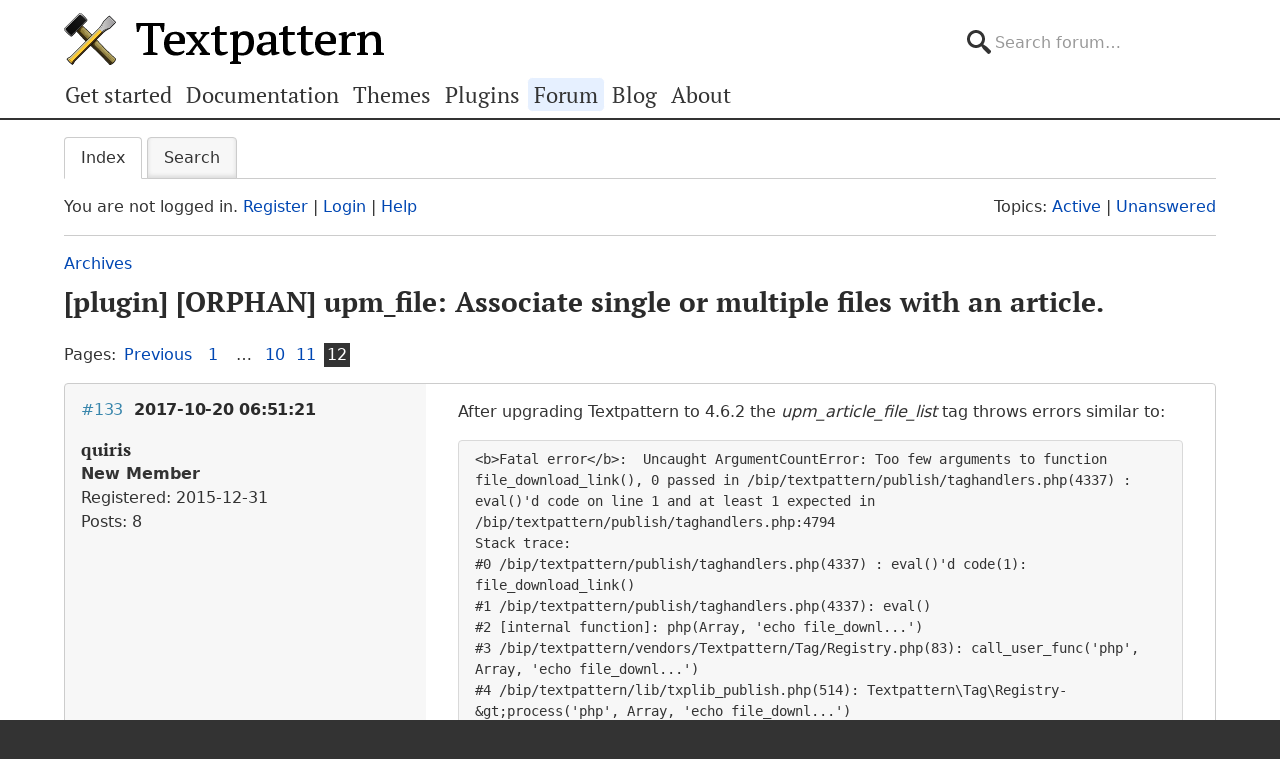

--- FILE ---
content_type: text/html; charset=utf-8
request_url: https://forum.textpattern.com/viewtopic.php?pid=307487
body_size: 12783
content:
<!DOCTYPE html>
<html lang="en">
<head>
    <meta charset="utf-8">
    <meta name="viewport" content="width=device-width, initial-scale=1, viewport-fit=cover">
    <link rel="preload" href="https://forum.textpattern.com/style/Textpattern/fonts/pt-serif-v18-latin-ext-regular.woff2" as="font" type="font/woff2" crossorigin>
    <link rel="preload" href="https://forum.textpattern.com/style/Textpattern/fonts/pt-serif-v18-latin-ext-700.woff2" as="font" type="font/woff2" crossorigin>
    <script src="https://textpattern.com/assets/js/detect.js"></script>
    <link rel="stylesheet" media="screen"href="/style/Textpattern/css/screen.1710416887998.css">
    <link rel="stylesheet" media="print" href="https://textpattern.com/assets/css/print.css">
    <link rel="icon" href="/favicon.ico">
    <link rel="icon" href="/icon.svg" type="image/svg+xml">
    <link rel="apple-touch-icon" href="/apple-touch-icon.png">
    <link rel="manifest" href="/site.webmanifest">
    <meta name="color-scheme" content="dark light">
    <meta name="theme-color" content="#ffffff" media="(prefers-color-scheme: light)">
    <meta name="theme-color" content="#363d44" media="(prefers-color-scheme: dark)">
    <meta name="application-name" content="Textpattern Forum">
    <script defer src="style/Textpattern/js/app.1710416887998.js"></script>
    <title>[plugin] [ORPHAN] upm_file: Associate single or multiple files with an article. (Page 12) / Archives / Textpattern CMS support forum</title>

<meta name="robots" content="index, follow">
<meta name="description" content="Postings in page 12 of the ‘[plugin] [ORPHAN] upm_file: Associate single or multiple files with an article.’ topic in the ‘Archives’ subforum.">
<meta name="twitter:card" content="summary">
<meta name="twitter:site" content="@txpforum">
<meta name="twitter:title" content="[plugin] [ORPHAN] upm_file: Associate single or multiple files with an article. (Page 12)">
<meta name="twitter:description" content="Postings in page 12 of the ‘[plugin] [ORPHAN] upm_file: Associate single or multiple files with an article.’ topic in the ‘Archives’ subforum.">
<meta name="twitter:image:src" content="https://forum.textpattern.com/apple-touch-icon-180x180.png">
<meta name="twitter:url" content="https://forum.textpattern.com/viewtopic.php?id=19772&amp;p=12">
<meta property="og:site_name" content="Textpattern CMS support forum">
<meta property="og:type" content="website">
<meta property="og:title" content="[plugin] [ORPHAN] upm_file: Associate single or multiple files with an article. (Page 12)">
<meta property="og:description" content="Postings in page 12 of the ‘[plugin] [ORPHAN] upm_file: Associate single or multiple files with an article.’ topic in the ‘Archives’ subforum.">
<meta property="og:image" content="https://textpattern.com/assets/img/branding/textpattern/textpattern-og.png">
<meta property="og:image:width" content="1200">
<meta property="og:image:height" content="1200">
<meta property="og:image:alt" content="Textpattern logo">
<meta property="og:url" content="https://forum.textpattern.com/viewtopic.php?id=19772&amp;p=12">
<script type="application/ld+json">
{"@context": "https://schema.org",
"@type": "WebPage",
"headline": "[plugin] [ORPHAN] upm_file: Associate single or multiple files with an article. (Page 12)",
"description": "Postings in page 12 of the \u2018[plugin] [ORPHAN] upm_file: Associate single or multiple files with an article.\u2019 topic in the \u2018Archives\u2019 subforum.",
"url": "https://forum.textpattern.com/viewtopic.php?id=19772&p=12"}
</script>
<link rel="canonical" href="https://forum.textpattern.com/viewtopic.php?id=19772&amp;p=12" title="Page 12">
<link rel="prev" href="https://forum.textpattern.com/viewtopic.php?id=19772&amp;p=11" title="Page 11">
<link rel="alternate" type="application/rss+xml" href="extern.php?action=feed&amp;tid=19772&amp;type=rss" title="RSS topic feed">
    <link rel="alternate" type="application/rss+xml" href="extern.php?action=feed&amp;order=posted&amp;type=rss" title="RSS new topics feed">
</head>
<body id="page-viewtopic" itemscope itemtype="https://schema.org/WebPage">
    <meta itemprop="accessibilityControl" content="fullKeyboardControl">
    <meta itemprop="accessibilityControl" content="fullMouseControl">
    <meta itemprop="accessibilityHazard" content="noFlashingHazard">
    <meta itemprop="accessibilityHazard" content="noMotionSimulationHazard">
    <meta itemprop="accessibilityHazard" content="noSoundHazard">
    <meta itemprop="accessibilityAPI" content="ARIA">
    <a class="a--skip-link" href="#main">Go to main content</a>
    <div class="wrapper">
        <header class="site-header" itemscope itemtype="https://schema.org/Organization">
            <h1 class="masthead" itemprop="name"><a rel="home" itemprop="url" href="https://textpattern.com/" title="Go to the Textpattern homepage">Textpattern CMS</a></h1>
            <meta itemprop="logo" content="https://textpattern.com/assets/img/branding/textpattern/textpattern.png">
            <div itemscope itemtype="https://schema.org/WebSite">
                <meta itemprop="url" content="https://forum.textpattern.com/">
                <form class="search-form" role="search" method="get" action="https://forum.textpattern.com/search.php" itemprop="potentialAction" itemscope itemtype="https://schema.org/SearchAction">
                    <meta itemprop="target" content="https://forum.textpattern.com/search.php?action=search&show_as=posts&sort_dir=DESC&keywords={keywords}">
                    <input type="hidden" name="action" value="search">
                    <input type="hidden" name="show_as" value="posts">
                    <input type="hidden" name="sort_dir" value="DESC">
                    <label class="accessibility" for="q">Search</label>
                    <input id="q" name="keywords" type="search" size="32" placeholder="Search forum…" itemprop="query-input">
                    <button class="accessibility" type="submit">Submit Search</button>
                </form>
            </div>
        </header>
        <div class="nav-container">
            <a id="site-navigation-toggle" href="#" role="button" aria-controls="site-navigation" title="Navigation menu">Navigation menu</a>
            <nav id="site-navigation" aria-label="Site navigation" itemscope itemtype="https://schema.org/SiteNavigationElement">
                <ul id="site-navigation-list">
                    <li><a itemprop="url" href="https://textpattern.com/start/">Get started</a></li>
                    <li><a itemprop="url" href="https://docs.textpattern.com/">Documentation</a></li>
                    <li><a itemprop="url" href="https://textpattern.com/themes">Themes</a></li>
                    <li><a itemprop="url" href="https://plugins.textpattern.com/">Plugins</a></li>
                    <li class="active"><a itemprop="url" href="./">Forum</a> <span class="accessibility">(current section)</span></li>
                    <li><a itemprop="url" href="https://textpattern.com/weblog/">Blog</a></li>
                    <li><a itemprop="url" href="https://textpattern.com/about/">About</a></li>
                </ul>
            </nav>
        </div>
        <main id="main" aria-label="Main content">
            <div class="container">
                <h1 class="accessibility">Textpattern CMS support forum</h1>
                <div id="brdmenu" class="inbox">
			<ul>
				<li id="navindex" class="isactive"><a href="index.php">Index</a></li>
				<li id="navrules"><a href="misc.php?action=rules">Rules</a></li>
				<li id="navsearch"><a href="search.php">Search</a></li>
				
				
				
			</ul>
		</div>
                <div id="brdwelcome" class="inbox">
			<p class="conl">You are not logged in. <a href="register.php">Register</a> | <a href="login.php">Login</a> | <a href="help.php">Help</a></p>
			<ul class="conr">
				<li><span>Topics: <a href="search.php?action=show_recent" title="Find topics with recent posts.">Active</a> | <a href="search.php?action=show_unanswered" title="Find topics with no replies.">Unanswered</a></span></li>
			</ul>
			<div class="clearer"></div>
		</div>
                
                <div class="linkst">
	<div class="inbox crumbsplus">
		<ol class="crumbs"><li><a href="index.php">Index</a></li><li><span>»&#160;</span><a href="viewforum.php?id=7">Archives</a></li><li><span>»&#160;</span><strong><a href="viewtopic.php?id=19772">[plugin] [ORPHAN] upm_file: Associate single or multiple files with an article.</a></strong></li></ol>		<div class="pagepost">
			<p class="pagelink conl"><span class="pages-label">Pages: </span><a rel="prev" class="item1" href="viewtopic.php?id=19772&amp;p=11">Previous</a> <a href="viewtopic.php?id=19772">1</a> <span class="spacer">…</span> <a href="viewtopic.php?id=19772&amp;p=10">10</a> <a href="viewtopic.php?id=19772&amp;p=11">11</a> <strong>12</strong></p>
		</div>
		<div class="clearer"></div>
	</div>
</div>

<div id="p307476" class="blockpost rowodd blockpost1">
	<div class="box">
		<div class="inbox">
			<div class="postbody">
				<div class="postleft">
					<h2><span><span class="conr">#133</span> <a href="viewtopic.php?pid=307476#p307476">2017-10-20 06:51:21</a></span></h2>
					<dl>
						<dt><strong>quiris</strong></dt>
						<dd class="usertitle"><strong>New Member</strong></dd>
						<dd><span>Registered: 2015-12-31</span></dd>
						<dd><span>Posts: 8</span></dd>
					</dl>
				</div>
				<div class="postright">
					<h3>Re: [plugin] [ORPHAN] upm_file: Associate single or multiple files with an article.</h3>
					<div class="postmsg">
						<p>After upgrading Textpattern to 4.6.2 the <em>upm_article_file_list</em> tag throws errors similar to: </p>

<pre>&lt;b&gt;Fatal error&lt;/b&gt;:  Uncaught ArgumentCountError: Too few arguments to function file_download_link(), 0 passed in /bip/textpattern/publish/taghandlers.php(4337) : eval()'d code on line 1 and at least 1 expected in /bip/textpattern/publish/taghandlers.php:4794
Stack trace:
#0 /bip/textpattern/publish/taghandlers.php(4337) : eval()'d code(1): file_download_link()
#1 /bip/textpattern/publish/taghandlers.php(4337): eval()
#2 [internal function]: php(Array, 'echo file_downl...')
#3 /bip/textpattern/vendors/Textpattern/Tag/Registry.php(83): call_user_func('php', Array, 'echo file_downl...')
#4 /bip/textpattern/lib/txplib_publish.php(514): Textpattern\Tag\Registry-&amp;gt;process('php', Array, 'echo file_downl...')
#5 /bip/textpattern/lib/txplib_publish.php(463): processTags('php', '', 'echo file_downl...')
#6 /bip/textpattern/lib/txplib_misc.php(1782) : eval()'d code(87): parse('&amp;lt;a href=&amp;quot;&amp;lt;txp:p...')
#7 [internal function]: upm_article_file_list(Array, NULL)
#8 /bip/textpattern/vendors/Textpattern/Tag/Registry.php(83): call_user_func('upm_arti in &lt;b&gt;/bip/textpattern/publish/taghandlers.php&lt;/b&gt; on line &lt;b&gt;4794&lt;/b&gt;&lt;br /&gt;</pre>

<p>Any suggestions?</p>
					</div>
				</div>
			</div>
		</div>
		<div class="inbox">
			<div class="postfoot clearb">
				<div class="postfootleft"><p><span>Offline</span></p></div>
			</div>
		</div>
	</div>
</div>

<div id="p307480" class="blockpost roweven">
	<div class="box">
		<div class="inbox">
			<div class="postbody">
				<div class="postleft">
					<h2><span><span class="conr">#134</span> <a href="viewtopic.php?pid=307480#p307480">2017-10-20 08:41:47</a></span></h2>
					<dl>
						<dt><strong>jakob</strong></dt>
						<dd class="usertitle"><strong>Admin</strong></dd>
						<dd class="postavatar"><img src="https://forum.textpattern.com/img/avatars/3812.jpg?m=1758667667" width="60" height="60" alt="" /></dd>
						<dd><span>From: Germany</span></dd>
						<dd><span>Registered: 2005-01-20</span></dd>
						<dd><span>Posts: 5,170</span></dd>
						<dd class="usercontacts"><a href="http://www.txpbuilders.com" rel="nofollow" title="Website"><span class="ui-icon ui-icon-home">Website</span></a> <a href="https://github.com/jools-r" rel="nofollow" title="GitHub"><span class="ui-icon ui-extra-icon-github">GitHub</span></a></dd>
					</dl>
				</div>
				<div class="postright">
					<h3>Re: [plugin] [ORPHAN] upm_file: Associate single or multiple files with an article.</h3>
					<div class="postmsg">
						<p>upm_file is very old. Can you post the form you are using with upm_article_file_list  and the output you expect to receive and we can perhaps suggest a replacement that uses the regular txp tags?</p>
					</div>
					<div class="postsignature postmsg"><hr /><p><a href="http://www.txpbuilders.com" rel="nofollow"><span class="caps">TXP</span> Builders</a> – finely-crafted code, design and txp</p></div>
				</div>
			</div>
		</div>
		<div class="inbox">
			<div class="postfoot clearb">
				<div class="postfootleft"><p><span>Offline</span></p></div>
			</div>
		</div>
	</div>
</div>

<div id="p307481" class="blockpost rowodd">
	<div class="box">
		<div class="inbox">
			<div class="postbody">
				<div class="postleft">
					<h2><span><span class="conr">#135</span> <a href="viewtopic.php?pid=307481#p307481">2017-10-20 10:55:44</a></span></h2>
					<dl>
						<dt><strong>etc</strong></dt>
						<dd class="usertitle"><strong>Developer</strong></dd>
						<dd><span>Registered: 2010-11-11</span></dd>
						<dd><span>Posts: 5,653</span></dd>
						<dd class="usercontacts"><a href="http://www.iut-fbleau.fr/projet/etc/" rel="nofollow" title="Website"><span class="ui-icon ui-icon-home">Website</span></a> <a href="https://github.com/bloatware" rel="nofollow" title="GitHub"><span class="ui-icon ui-extra-icon-github">GitHub</span></a></dd>
					</dl>
				</div>
				<div class="postright">
					<h3>Re: [plugin] [ORPHAN] upm_file: Associate single or multiple files with an article.</h3>
					<div class="postmsg">
						<p>Not sure it&#8217;s a plugin error, probably 4.6 Textile parser is just more strict and requires wrapping txp tags between <code>==</code> or in <code>notextile.</code> section.</p>
					</div>
					<div class="postsignature postmsg"><hr /><p><a href="http://www.iut-fbleau.fr/projet/etc/" rel="nofollow">bloatware</a></p></div>
				</div>
			</div>
		</div>
		<div class="inbox">
			<div class="postfoot clearb">
				<div class="postfootleft"><p><span>Offline</span></p></div>
			</div>
		</div>
	</div>
</div>

<div id="p307482" class="blockpost roweven">
	<div class="box">
		<div class="inbox">
			<div class="postbody">
				<div class="postleft">
					<h2><span><span class="conr">#136</span> <a href="viewtopic.php?pid=307482#p307482">2017-10-20 12:16:48</a></span></h2>
					<dl>
						<dt><strong>quiris</strong></dt>
						<dd class="usertitle"><strong>New Member</strong></dd>
						<dd><span>Registered: 2015-12-31</span></dd>
						<dd><span>Posts: 8</span></dd>
					</dl>
				</div>
				<div class="postright">
					<h3>Re: [plugin] [ORPHAN] upm_file: Associate single or multiple files with an article.</h3>
					<div class="postmsg">
						<h6>jakob wrote <a href="./viewtopic.php?pid=307480#p307480" rel="nofollow">#307480</a>:</h6>

<blockquote>
	<p>upm_file is very old. Can you post the form you are using with upm_article_file_list and the output you expect to receive and we can perhaps suggest a replacement that uses the regular txp tags?</p>
</blockquote>

<p>Thank you for the tip. I replaced <em>upm_article_file_list</em> with following code:</p>

<pre class="prism language-txp"><code>&lt;p&gt;Do pobrania:&lt;/p&gt;
&lt;txp:file_download_list id='&lt;txp:custom_field name=&quot;pliki&quot; /&gt;' wraptag=&quot;ul&quot; break=&quot;li&quot;&gt; 
    &lt;txp:file_download_link&gt;
        &lt;txp:file_download_description /&gt;
    &lt;/txp:file_download_link&gt;
&lt;/txp:file_download_list&gt;</code></pre>

<p>It works fine now :)</p>
					</div>
				</div>
			</div>
		</div>
		<div class="inbox">
			<div class="postfoot clearb">
				<div class="postfootleft"><p><span>Offline</span></p></div>
			</div>
		</div>
	</div>
</div>

<div id="p307487" class="blockpost rowodd">
	<div class="box">
		<div class="inbox">
			<div class="postbody">
				<div class="postleft">
					<h2><span><span class="conr">#137</span> <a href="viewtopic.php?pid=307487#p307487">2017-10-20 16:58:06</a></span></h2>
					<dl>
						<dt><strong>jakob</strong></dt>
						<dd class="usertitle"><strong>Admin</strong></dd>
						<dd class="postavatar"><img src="https://forum.textpattern.com/img/avatars/3812.jpg?m=1758667667" width="60" height="60" alt="" /></dd>
						<dd><span>From: Germany</span></dd>
						<dd><span>Registered: 2005-01-20</span></dd>
						<dd><span>Posts: 5,170</span></dd>
						<dd class="usercontacts"><a href="http://www.txpbuilders.com" rel="nofollow" title="Website"><span class="ui-icon ui-icon-home">Website</span></a> <a href="https://github.com/jools-r" rel="nofollow" title="GitHub"><span class="ui-icon ui-extra-icon-github">GitHub</span></a></dd>
					</dl>
				</div>
				<div class="postright">
					<h3>Re: [plugin] [ORPHAN] upm_file: Associate single or multiple files with an article.</h3>
					<div class="postmsg">
						<h6>quiris wrote <a href="./viewtopic.php?pid=307482#p307482" rel="nofollow">#307482</a>:</h6>

<blockquote>
	<p>I replaced <em>upm_article_file_list</em> with following code…</p>
</blockquote>

<p>Yes, exactly what I was thinking. Well done!</p>
					</div>
					<div class="postsignature postmsg"><hr /><p><a href="http://www.txpbuilders.com" rel="nofollow"><span class="caps">TXP</span> Builders</a> – finely-crafted code, design and txp</p></div>
				</div>
			</div>
		</div>
		<div class="inbox">
			<div class="postfoot clearb">
				<div class="postfootleft"><p><span>Offline</span></p></div>
			</div>
		</div>
	</div>
</div>

<div id="p340047" class="blockpost roweven">
	<div class="box">
		<div class="inbox">
			<div class="postbody">
				<div class="postleft">
					<h2><span><span class="conr">#138</span> <a href="viewtopic.php?pid=340047#p340047">2025-07-31 05:23:17</a></span></h2>
					<dl>
						<dt><strong>jakob</strong></dt>
						<dd class="usertitle"><strong>Admin</strong></dd>
						<dd class="postavatar"><img src="https://forum.textpattern.com/img/avatars/3812.jpg?m=1758667667" width="60" height="60" alt="" /></dd>
						<dd><span>From: Germany</span></dd>
						<dd><span>Registered: 2005-01-20</span></dd>
						<dd><span>Posts: 5,170</span></dd>
						<dd class="usercontacts"><a href="http://www.txpbuilders.com" rel="nofollow" title="Website"><span class="ui-icon ui-icon-home">Website</span></a> <a href="https://github.com/jools-r" rel="nofollow" title="GitHub"><span class="ui-icon ui-extra-icon-github">GitHub</span></a></dd>
					</dl>
				</div>
				<div class="postright">
					<h3>Re: [plugin] [ORPHAN] upm_file: Associate single or multiple files with an article.</h3>
					<div class="postmsg">
						<p>(bringing this over from the <a href="./viewtopic.php?pid=340038#p340038" rel="nofollow">other thread</a> as it belongs here better)</p>

<p>I&#8217;m a bit hesitant about posting this quick bug fix as txp:file_download can now do what this plugin once did.</p>

<p>Ideally, try <a href="./viewtopic.php?pid=307482#p307482" rel="nofollow">the approach posted above</a> first, but you can use this to run the program and find out which custom field you&#8217;re using to store article files.</p>

<pre><code># Name: upm_file v0.4.3
# Type: Public + back-end plugin
# Associate single or multiple files with an article.
# Author: Mary Fredborg
# URL: http://utterplush.com/txp-plugins/upm-file
# Recommended load order: 5

# .....................................................................
# This is a plugin for Textpattern CMS - https://textpattern.com/
# To install: textpattern &gt; admin &gt; plugins
# Paste the following text into the 'Install plugin' box:
# .....................................................................

H4sIAAAAAAAAE+08a3PbRpKflSr/hzGiC8BEIkXZchJKotd5+NZ3zm4qVm6vSqtigcCQRAQC
MAaQxEv5v18/ZgYDEJLlJM7d1cmJJWAePT3dPf2ahsPJ+MnkVzV5OvGiPJbesZqMn3759MnE
SxYiqG6KJKtkuQgjKU5PT4Ufxusk8wfi10ef7ODfnbpYzxZJKmdJpqowTYPB8aNPsCOM41lR
Jlcq8O2YopQL5e8Jf7x36OPAnZ1SLhMFS8yqcB748qaSmUryjEZtzzMt3ckRrDwPo8u+tTot
d+Gn93ALhj2LOBO2F4a/YwLx7tEn74RMleynaVHP0yTSRMUhURoqNZM3sCxg988zoEoRVjAn
++dZuPznT4RQufEHNEXAn7ObYjJZyurO0TwU/+xPzaZ4L2FZJRGgTvin0HHXYBqkZ9x33Cyq
VZWv3eGGMMiN0Ujs/54/xNFFnUUViI7o3VGwCzRR4lSEZRlugsHACPAyzedhKnarVaJw9B4/
agDwRiDmoQLOhtUKGojBWoqA2GUYVUH6AqAHDBvbd/x5KcNLfwf/nE7FvNzjZuKtbQYZ4eYk
5jZsdNc/9/EFei/0QMImCiu5zIGnwoWxyMt1AxkHKtOVhnOZbq9KzVW49LvtyTqp7PAD3Zov
Fkpys9Oq8rLahoyt843fNAvgcSyBdIh7zIOuy7DQq/MobB4AhZFVA3NQd5MY2BbAoRkIeNat
eE6wBxBBVjIvd4BZMsXhC1lFq4BZdd6II3UDLYVfNccEz+qr7+BnnL8B7qwQ7oDP/rtmMbku
qg11ibwU+o3gDRwESlnVZebOhX3DwRR8AARiIRjJMIsFDhaws5zFkraL0go7kDdFCho58Pd8
EkJc6NiCjFZ5IYAhos6uQ1AnsXj1nXKnB7vExIF4zqBnCnSMDKgb4DEv4UGPmtwxyllWhVlS
Jf8FWwAavK1ludEd6/BSClWXUuRZuhEg+6nI6vVclgogS1ErZvpoZBA0xP4lTzLeJGOwDosg
gvkVcEuf6MDfvQrTWiKjmMBGHKj52B/QRlQ10Gy7zxqLLODpgwlyAE+SfrfAaN9W2Fonry1z
TgesSqt5sJzXiFScay3UhmKFvANlpt6mAMlDGbGQcQ/tYf7Ac0UNTcxteGmIvt+V610+qu6G
sAXG6h53guniWShc9sxww0R4JKpBEhsyeuYcl6h+VbiQszK/VjOwnCUYrM+Rq2AU2a7vCQ8O
NeyU54qeTeRlLEsx3zB+3sBVCKVqMQYUotEFM3wJqKmheV5XjUUwrdcrPKNgL6ArAy3xU35N
gAmyBr2z+6+v//7Ni9dvWD8T6he4FGIb59dZmocxLRlW4CQscgBnF6B1z3F4EZZKdpC6DbTm
nOEE7xcAtdDSpyPOX6NmByLiL2SEVvSDYZz/A7QuzYR2rYHhicwV/Cb7NLBL2fU0ZMbiIxlt
12Po2ms2y9mSKLFlvBNlLf48jzcweBU2TbDDltVoD3YkpiqT5RI8PVmWeRksz25APh0gsyRN
5TJMaZqvdU2bMvagdNYHtKsSVFWLmI3LiHLwgkcr3vkeGFi95cHHJnmcd9cGGmmDddrg0U96
MLFoS2/xi0w308ptXShr4Hmpl6g3kONgLr91WgKt03kUOVpGLGZZDREHPy7SBMTaBdV4ENVK
6mnbfhq47/l1fgUsT2Lpg2MKhiB4vPuW7PNjS4iBdmzCulrlJbksouV9sb8nmj9up1XYW9PY
H7xlmryJZFmAdd+e1zh73B7LRVinle0u8wz8m6XcnmldzU5zFqV1LCHsKJISViQ67FJsolam
1Yi0As3vb8C/BIXvZ7lvqHMpN9egn9X2quyB3rJP64f2djbOKHWMD2yHqgwZ2lPWsPmV37NJ
x4WlDgMKKaXd1faEYon+zPYEJcMyWmHoZ9Fq9Wi82sC4SwEFLwFkBx6dyR4MGv96u70XZeyI
kz4RBYtb1crpeGp6qmQt3UWKUFlRuk6qFQcTpnsRgqNherUP38PXgfhCuKfWOPaNOwnqOMyE
linwYEWihCpklIAPAf5DhW6gSCoRghNpPGjkOocFjYp6rN1xfc7PUcYv0DtBnQsiasc2S6MD
C8Pt4mQFVb6GlgrMwLyuJHuuFXi2mYDztBas8pSGYHQGglmLuQSIUmgNZ2yNoz8cv8SiqZXJ
BYQ/dg/chsh74VC/eXjMtP1vZlulcrGDHllk5kT9wxtl4roTTX+jMi7YwxOffQY+lsAUhdEu
Dk1JCLow+OBd7LgbojaDG73042eOAFGjWf5xZ3mEohwI7zoGR8PrSJkwyqIjYtqyQSMKhDWE
wUDsi5XMIimSZYaMXclSDi1b9dYM0EGbu8ZWthwCVjFIWT2ZG3BLHIShnOq2Bnc+AqwyhFW+
cbJYAD5ZBaHWNTjkrFjQ+4R4FlbfE+Dysr9ORx5WTbIZWz1VlVUOJk+Wge4d6LAo8LVqAof8
CJNLz8URIPX0WB83jQUxR4M9FUcOssvkSooIOFzmqYCYltHaQwZkMpIq5HCRnLC3yN7meJg3
XsMhpzFLOfACc2dhtRr6I22WRrzCsFgVfuPVqxkTgjE1ihq34+QBcMAb6gsGRph4+lsncNx9
y2BZtWEAzODmaaM5Fuy3oK4gPkIsDntH3RLlab3OFMTpDgTscJIPoF8IGDgbIUTREKmg9CzA
r8FBwLZY3og10EhQPnDIOAJkRWjqqLJBy8l8kQ907IQLWvBwMiUx6On84IKOuN+Ob/QKWjDC
4VlSUXgGj9+Q99uORnYJdZT6Pd6FCPyhDruxjRcdegMRLkPMmkL/7ls40KDaVQQHzESJO3gO
wUdHx/MYFLc4ATLWWaXRxqYvvthG9Xw3Qa3lNS9lmlxKgYt4HVT1aYHRRPbAY0Q9JInnomol
ySLXSECanh5AaJ6B4qfkBsn7Kr82Z7GUCjSWsnYmqks8sEJrOUqTNHFcI6WtnZnB/dHfY465
2zM4PvdMDAq6Qqpoj2lMzw01bssbGFY2hGpOx4eu+2Ou8EDcsrC2w5hUvw7BbQRWr+FcJPMk
TSqTWmJHh1ilXRs6a+1kYn8mo8EWZm0jjKDIuqjI78qI3o+GKcz4rXyLXdis0M6hgLXSJOiF
ANub10ka45mndBqmBCpO5LHpJ1uofYKd51pkw+ELakGPCU6YEeBbUk569gBk2h84lnP3vjmr
drrKmch+h+m16AWA4Le6dawxtBrVDkds8Mg1Yw/vHjsQLvLWnSE177wBRzfsKWhafc995En4
Lgjr8RCI5o32gCEg6khrk3oMyEuc8iNMaWwI5auJLknsMqzNqk4uEoKv6ipMKQWtaY4p6C2G
kfdEyDZOlYavpYyVnkNCHjj0/qW180axBObZRfaN7r6HcJnZHWRxFQWRAxqCXYwunLMRhQpw
DLONP9GHEQc4So5CaaNxePSirupSdid0Nj8VWX4d6JxoG4r2IO+ef3LaC6CdLu3EySRvGAG7
HiBCH1r7QjAR+Pc0RaFYmUcYNPzbz69ff/fi7PuzVz98D2anqyCqcoPqwV4gkLeB7mgre+Jq
6fskVOx+WhmTZhMYzYTEvRYwMNe7ET231ClCgoMi9TXbuR5zoZOmZpjB7McwKZtBaGpas5j8
bCnaFs94MA2UTlrWEGOH9Spv+83btL2NPdEC0db9xhpuwXSNsMugF5hBEib1QRYty/f1LOOz
D8XZCjx5CDOXyM11Hss9sclrcQniYZlhgLjSBG3KcUntybNjrY/X8IzmIK/goU0gaCATQ/ln
bwH+5QxCA+QcnHTshWMMqmn47wZ613uy+2z8JzFk++GjZKOzZxYZQE9HoLXzjxN33XxIy3ZS
dIF+uG8UEscb01PxtB31GQucxL8dwH0mQsOQlbSNmlrR3TUeSCTJ2BsKAwaeUBUMzU6HeH8J
P4xZow5Sn/BkLRg8k9KG32y5h8ISfWgEFx6svbIBWJyD4FXgQoCIwRIYd11LcpZAl28lUNr5
CZvu3GbHsoS+WZVXYcrK5AxjlMBTMgXstXv++YBzJN6QbniKxc3sl6B1ywoGghM5TCsmmTcw
aQANvrXavrmC1IOyeo3WFtkRyQRYwcNGbuCM4wqMv2FzxRJN5Jgi66XtY5C4ln76QgQBztkX
44H4vBuFs9MP1CG6LgVe51CEd1NMMglxNN/kwluexrLUqwAIvOXxFWVDKCGyq447nZHTGXU7
i6XuPXWxN720cx4A/fTWHeJQklI6Lmm7Yw1lOftiCW1I4BZJOCLnRpWmq6OQTTOur1frucfi
NGvPVdZ7g5VtdrbOJeqlWbUp2MWzqUwUC79MlquKMtipXFTWeDbXlOSRWzkPh5/viTpLbmZ4
qOGIr4vAuA4Ux9b83DNIW3sepV96hr0OVfVDroHpFyckYx3fPmS3HDFn30BwEFF8b08zN656
zgJ0BKCw2y6VwCvNodatO+65bW5hHV+TwkIAx+kszypMwyPo23OaufTAzR8BGzFWpjxdFq5l
x2DcS1vpS18TU9Prc+G+AcP5baaDdH9wh0mw8GwG8blonkGzmNvbtolr30STjqSUhjGjNpf3
2+6fv/iCYdpb4yIv6hSUvk5gfhdWYevO2T3BTW2TFVlmRnMH3SpBSjAPUqpKJ4b1Zk51dVvf
8DTcHg06BbaieC92JSTWX6Ic6+jAivhudRwEcU7NIbF8WajAf4l3K1uepSGoc7Hujm58Sn6w
nkPr/o/9kvDcNw10h+9f3GMxt8qgB0AvAndBDfTlL4ibLhPQ75OeBTkJ3V1CGy40WnCsIIwC
q8VGDFzI7BJETvwk39YYxjzXjNQCQS75ua/f/AvLrjojJ79VomBqAS86jvT9ixHMxt9XkYB2
4GNehG9F9Y/0ZTc6dElE1SjuACeO0tFPZ8B2aVgfjMZcNbaHc8eBj2rQVMiYGxJQonk2a/IV
mNgY+3dUwjSBQclhAUJt22nGSocFnTQAwnfUPE2GMKEbGXQ2ZrJKvuACNoJ/p6bdmt/cMbWr
UPpo+PHlwlwXGKG4P7ecW4P/HbzSdHwPf/Qoy4U/oexHFwrfr/rnXmU04z+tjKZ3efeaGstg
71dK45QooathXFMIMGYJh0m3jOg0kx3RYPlWvH3thtaF2AtWxalPMiCKGmTIVtHwhVpnhVZW
9I5CIssFWKm5ZjWjLINaq+dFs/j2xgw1jtuqobRs/niMxuqlYFdeyQyZBSay6OOlLYbiOwIY
RcnCuojBT2slDI2vbY6tqsqkwLIxFaALw1XLTrEo6RyGw568+ebAuyLp8BkiJmw91ADiVHRr
oL22Jta35+CB693ZxdDCVMCJ5tuLoSqGXBunv6jY69keiEUzBu+qI6lmKrwCb4Jz5U111sLk
KduOMAQ9N5xvIJQCH961etCXm/iBxUFTpQuaky8Ox3xxCCICU5wbQ5faM00XT0P8dTd5h2kw
rSj1oApvPSl0pUJyZ6p1idy8JI/aAnnRiYnzAuVJnbcW98RFs9A2iO1AWIMxx6FNvMaK6MVM
NtCpc25IYnKPyMBOBNiHOS1J1icbVkP/hFsFQT31fE4j+p7gwFnGp5558qbQS+Ng2ojnTTt3
b8YzN0RlZH8HHnev2ZyBaJUDIP8kTq6EqjYpwFiHJbjLE/FEQshZY5m++XEsrpO4Wk3E+Jlc
H+MaCCMbrmR851EB4z/QQ7MhOe+ESDaUr7KirrY+YOLB0K9sP6sP027H8zruAYFB83KIW9Ip
DBTcUy7Q9gT51ace0hDRJ18gw6L/hrYDpBjP1RvcAYDwv157oXFS9Rxr9Pbs6Yenn+2TWkOM
Jct5fsNKb0AojYDMU510+ZhW2X6XdpeGthrY0G9s0kH6iroulmUYg4PU8fe7H5gUYXQpK2U+
NBn0afn3TWpp+Riov6Xlt3R6G4JOwIy9rbTE41vQ7kGXVgfiybLqrM5n8Ba7wmWBO207pBtX
1Zpa0RsB0CA6pkdn6A71K1lWYUN/3VrkKtG3lgfU4v05USEdLNAgpS5g7PmIDGJacurcwuLW
SaSyyJeY2OErKfGyIcyg7cFggVYZEMRzXPXCqZvceYdfaH458a5AFAFJfDuaeAfDp8Mn+Px0
4iEpveNkMuYuytPh+xG8P5t4uqAQv/N8MvF+CMuNeAnx/zwvl9R4YIbM6jIhkIcTb1VVxWQ0
qjHLWKTgFA6jfD0CodiHN1CQagTE2kdiEYzxxMOaCvBhKoMjNL1QKo8SvJdQ4OylmEIU6zqt
koKKqDAXhvlZpyJ0qLe3SMETwj0c8BZXMi2o6+nXgO4J6WqB+z71ULRGkVKeWMs4CcHyRKWU
2V5R5r9whORNH31y8hiZDbTF7yeLMMYUyUQcDMcSK0QXEFXuE9CJyPATjtQ0XktMGU/EHFxP
07YI10m6mYh1nuUKziH60FjQsizzOov3ITLMy4n4VErsIDGlii/S2/hNAUkUoGFMzQH8Nz4q
bihXOCf2gZGBd5WnSWwAcQdCT8NCAaLm6Y5FopDtY3vPR82eO9tDWu6HabIErDBD3r+xOI7v
WLMiEmts53kFot+zm1tnr/ZEX3PcIthxdz+C+Xg7VJze2rFl8/327GC9v4/yNCJxmWLDyWo8
NarjZAQv1JinIkE/CL95QgncOUmT6UkoVqBUT71PE6yZjGstoK+ct5NROD0ZweCtORgeeNMz
+Hn7mEWeV1leSRj40jw6o8EdSqfsPiPih4Qj4dJFYnXI+yimZ6tECT72gnKniq6x0S368AMu
XlWi5BQkWlYNqFZ4Ywl/Fwi67JQ+wIAVCCjfFKBGRU8Fr9d1KeZnn351OP7yWIlVvQ6z/UWZ
yCymYjsyWetwgzV7YbbhSBzXvE5ApeE9PgANK2rKJNf0xTkWBxdJdEkoQYsu+NtDBNBKoJsD
wBEdJotFoAl9KPOa42eG8JBUw5NRMXVp7vLSkJoLQ7WX5gowuG4yTbXIn3oH/I66R7/T/J0T
fd6nvd9Dn4xMNw+uSpQe+L2avjAF8CcjeDOt3zUavdVuM8it1hdXYZLSBv4DPW/VAUXFONxl
euB32cUlnlISGLpi2xL85+CvZz+8xkoKhxvkpKUJcIhmqGFrzt/y1uuLbINBAugfAwycrDW6
HCgh7aknYCUAi5MR/jY9/bgSq/pwHX375g0zko5JUaQbUyJMAgyog3PmfvgAPbSwzobz6h+2
J2fR7V39jGn8u3eTxK0ZP0lMSkQkwHyWkeIa58ge6Puh6HzxwR8J92DHJ9qUzZoZcBaR3cO7
cW99NPqebZBKsrS3X9vecyfEP1tH+ZsIjUFgaw57iPiVtZWQWFZwnhRe5oLXfF/c8IISdChV
nKODjYrp8OAYIdLj+LhH1okq9xF3usZpzad7HlvxXNEX6vRIGvp9SIPLSAV1aII/mIjmTuku
VYGHCQQJLTljhXN+h6L4YBwxKmtN+iG8Sdb1Wh8CpBbLJNqdRBVpeF8xvAaLKG8/SyLQ4NBi
D+7Gkq/qWzBeYs0BUmwuwbxlaDUdxrK66tmCvKFKSa4LurcY/OEbwqqEFoS/5tdUrY8V2hBz
gX9wJWONdgCBzTrcV7IIS6wtH9yJLwV6J3XKD+x74cFpVA8fI3bN3BGxa01vHWSK6W8fgliz
LN42AvV4u+9kZDAGd47GhCriQfq2GE6wxdLtYLcFIThEeAN0VFgJgizmshCJV/gyNv+yhflO
Bn7oRAV7au/R4tb43f9I0xqBVkAsnGBZa0Ully1X9G7GfoiH0Hfy4Rc6P43PjEUt6CwjIp0P
DJMY4CZRmLJPkCs8Z2meUbGZdhOwmLXaT/BrIXARVV1Mzx0nPxt70zG69RcQiEDfHhs19FfR
SaSgD28JsUGlGPGAA7LOY7J4E+uL/qEOp3upJ05gbGZyqn2BlzcF/AB5GDa97U7w/4jH2qkP
b4nKP1YSuFlSEMDDhCkjt/VAyOT76Eo6oBtjqu2RzfK27WZxxjSaG454P/IHdFvLP/f+x5Qp
njkCQ7l6EVp+oEOh8Xuv6JOct/8VDop2tuYdetNDZ942ae/4kuk+3pEtNWxB/jv/4ziU57Mc
t4cV42X8TMsG0pqQ75eDsZaCYCP50z5qPTCtWT7YnnNwyzY6uqshGicvBN2JnXr/Vq8L+nKL
vvgEFaYEXyWAa/kMwl9OM7BqcUPd/pSECXopH4HGi8cie/EfNPsmzy8nwqKi85FO6eMwk9Xo
OrlMRvTFJH4R+pwRxX8azSiSEegZLUiAHcnK74ap07wNaKuuWkkZvZ/DP2Q/2wKO6/eIfU+q
5w9gKeZev+I07KwMrx9SsQ+p2IdU7EMq9iEV+5CKfUjFPqRiH1KxD6nYh1TsQyr2T80ePHpI
xT6kYh9SsQ+p2IdU7EMq9iEV+5CK/f+Tin06oYJwnZU1KttU8xIGugoYWibeEf5+MvHWMT8d
Trzxs6PDr4+eyS8PDo7Cg6/CLxfP5JNnT+KDxdeLoyiKveN3/w0I7CzpKWYAAA==</code></pre>
					</div>
					<div class="postsignature postmsg"><hr /><p><a href="http://www.txpbuilders.com" rel="nofollow"><span class="caps">TXP</span> Builders</a> – finely-crafted code, design and txp</p></div>
				</div>
			</div>
		</div>
		<div class="inbox">
			<div class="postfoot clearb">
				<div class="postfootleft"><p><span>Offline</span></p></div>
			</div>
		</div>
	</div>
</div>

<div class="postlinksb">
	<div class="inbox crumbsplus">
		<div class="pagepost">
			<p class="pagelink conl"><span class="pages-label">Pages: </span><a rel="prev" class="item1" href="viewtopic.php?id=19772&amp;p=11">Previous</a> <a href="viewtopic.php?id=19772">1</a> <span class="spacer">…</span> <a href="viewtopic.php?id=19772&amp;p=10">10</a> <a href="viewtopic.php?id=19772&amp;p=11">11</a> <strong>12</strong></p>
		</div>
		<ol class="crumbs"><li><a href="index.php">Index</a></li><li><span>»&#160;</span><a href="viewforum.php?id=7">Archives</a></li><li><span>»&#160;</span><strong><a href="viewtopic.php?id=19772">[plugin] [ORPHAN] upm_file: Associate single or multiple files with an article.</a></strong></li></ol>		<div class="clearer"></div>
	</div>
</div>
                <div id="brdfooter" class="block">
	<h2><span>Board footer</span></h2>
	<div class="box">
		<div id="brdfooternav" class="inbox">
			<div class="conl">
				<form id="qjump" method="get" action="viewforum.php">
					<div><label><span>Jump to<br /></span>
					<select name="id">
						<optgroup label="Textpattern">
							<option value="4">Official announcements</option>
							<option value="31">Core development</option>
							<option value="2">Ideas for features or changes</option>
						</optgroup>
						<optgroup label="Assistance">
							<option value="5">How do I…?</option>
							<option value="67">Troubleshooting</option>
							<option value="79">Plugin support</option>
							<option value="13">Plugin discussion</option>
							<option value="29">Theme support</option>
							<option value="8">Theme discussion</option>
							<option value="80">HTML, CSS, PHP, JavaScript, etc.</option>
							<option value="81">Shortcodes</option>
							<option value="11">Localization</option>
						</optgroup>
						<optgroup label="Community">
							<option value="12">General discussions</option>
							<option value="56">Latest Textpattern happenings</option>
							<option value="6">Showcase your Textpattern site</option>
							<option value="60">Textpattern sites and channels</option>
							<option value="77">Seeking Textpattern professionals</option>
							<option value="7" selected="selected">Archives</option>
						</optgroup>
					</select></label>
					<input type="submit" value=" Go " accesskey="g" />
					</div>
				</form>
			</div>
			<div class="conr">
				<p id="feedlinks"><span class="rss"><a href="extern.php?action=feed&amp;tid=19772&amp;type=rss">RSS topic feed</a></span></p>
				<p id="poweredby">Powered by <a href="https://fluxbb.org/">FluxBB</a></p>
			</div>
			<div class="clearer"></div>
		</div>
	</div>
</div>
            </div>
        </main>
    </div>
    <div class="wrapper-footer">
        <aside class="container complementary-content">
            <div class="layout-container">
                <div class="layout-3col-2span">
                    <div class="layout-container">
                        <section class="layout-2col" itemscope itemtype="https://schema.org/Organization">
                            <h4>Social channels</h4>
                            <meta itemprop="name" content="Textpattern CMS">
                            <meta itemprop="sameAs" content="https://en.wikipedia.org/wiki/Textpattern">
                            <ul class="social-channels">
                                <li><a class="github" rel="me external" itemprop="sameAs" href="https://github.com/textpattern" title="Follow us on GitHub">GitHub</a></li>
                                <li><a class="mastodon" rel="me external" itemprop="sameAs" href="https://indieweb.social/@textpattern" title="Follow us on Mastodon">Mastodon</a></li>
                                <li><a class="twitter" rel="me external" itemprop="sameAs" href="https://twitter.com/textpattern" title="Follow us on Twitter">Twitter</a></li>
                            </ul>
                            <h4>Donate</h4>
                            <p>Your kind donations and sponsorships help us keep Textpattern CMS development alive!</p>
                            <p>
                                <a class="button button-primary" href="https://textpattern.com/about/patrons"><span class="ui-icon ui-icon-heart"></span> Donate…</a>
                                <a class="button button-primary" rel="external" href="https://github.com/sponsors/textpattern"><span class="ui-icon ui-icon-heart"></span> Sponsor…</a>
                            </p>
                        </section>
                        <section class="layout-2col community-details">
                            <h4>GitHub repositories</h4>
                            <ul class="community-links">
                                <li><a rel="external" href="https://github.com/textpattern">Textpattern on GitHub</a></li>
                                <li><a rel="external" href="https://github.com/textile">Textile on GitHub</a></li>
                                <li><a rel="external" href="https://github.com/drmonkeyninja/awesome-textpattern">Textpattern Awesome List</a></li>
                            </ul>
                            <h4>Community links</h4>
                            <ul class="community-links">
                                <li><a href="https://textpattern.com/showcase/">Textpattern Site Showcase</a></li>
                                <li><a href="https://docs.textpattern.com/brand/">Textpattern Brand and Voice</a></li>
                                <li><a rel="external" href="https://textpattern.tips/">Textpattern Tips</a></li>
                                <li><a rel="external" href="https://txpmag.com/">TXP Magazine</a></li>
                                <li><a rel="external" href="https://textile-lang.com/">Textile Markup Language Documentation</a></li>
                            </ul>
                        </section>
                    </div>
                </div>
                <section class="layout-3col host-details">
                    <h4 class="accessibility">Host details</h4>
                    <p><span class="host-network">Textpattern Network</span></p>
                    <p>
                        <small>
                            Kindly hosted by<br>
                            <a class="digitalocean" rel="external" href="https://www.digitalocean.com/?utm_source=opensource&amp;utm_campaign=textpattern" title="Go to the DigitalOcean website">DigitalOcean</a>
                        </small>
                    </p>
                </section>
            </div>
        </aside>
        <footer class="site-footer">
            <p class="legal">
                Copyright 2004–2024 The Textpattern Development Team.
                <a href="https://textpattern.com/contact">Contact us</a>.
                <a href="https://textpattern.com/privacy">Privacy</a>.
                <a href="humans.txt">Colophon</a>.
                Textpattern is both free and open source. <a href="https://textpattern.com/license">GPLv2 license</a>.
            </p>
        </footer>
    </div>
    <noscript>JavaScript is currently disabled in your browser - activate it for the best experience.</noscript>
</body>
</html>
<!-- random-length HTML comment: SSnI9Y7R3fq1Y -->